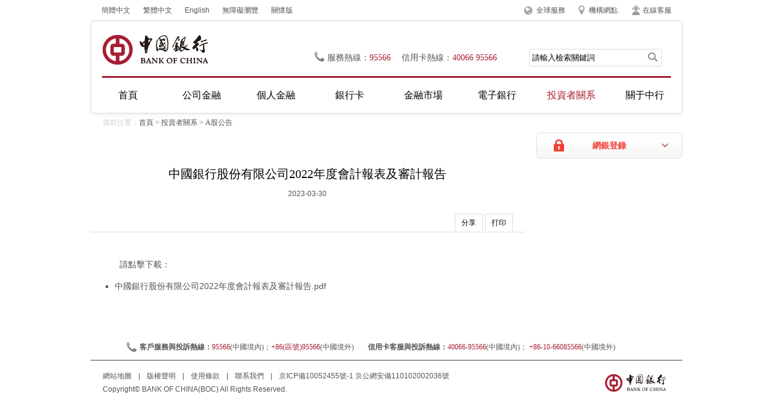

--- FILE ---
content_type: text/html
request_url: https://www.bank-of-china.com/big5/investor/ir5/202303/t20230330_22817561.html
body_size: 27431
content:
<!DOCTYPE html PUBLIC "-//W3C//DTD XHTML 1.0 Transitional//EN" "http://www.w3.org/TR/xhtml1/DTD/xhtml1-transitional.dtd">
<html xmlns="http://www.w3.org/1999/xhtml">
<head>
<meta http-equiv="Content-Type" content="text/html; charset=utf-8" />
<title>中國銀行股份有限公司2022年度會計報表及審計報告</title>
<meta content="中國銀行,投資者關系,A股公告" name="keywords" />
<meta content="中國銀行股份有限公司2022年度會計報表及審計報告。" name="description" />
<link type="text/css" rel="stylesheet" href="../../../images/boc2013_reset.css">
<link type="text/css" rel="stylesheet" href="../../../images/boc2013_common.css">
<link type="text/css" rel="stylesheet" href="../../../images/boc2013_pages.css">
<!--[if lte IE 8]>
<link type="text/css" rel="stylesheet" href="../../../images/boc2013_iestyle.css">
<![endif]-->
<style>
.title2{padding-left:20px;height:38px;font:18px "微軟雅黑";}
</style>
</head>

<body>
<div class="wrapper">
	<!--2013-嵌-頭部嵌套begin-->
		<!--top-->
<script defer async type="text/javascript" src="https://csv2.bankofchina.com/dist/aria.js?appid=f0d4a7cfca52bd27ee5dbb3fdd55756e" charset="utf-8" wapForceOldFixed="false" loadData="false" id="ariascripts"></script>
<script type="text/javascript" src="../../../images/boc2013_jquery-min.js"></script>
    <div class="top clearfix">
    	<div class="top_links">
            <a href="/index.html">簡體中文</a>
            <a href="/big5/index.html">繁體中文</a>
            <a href="/en/index.html">English</a>
<a href="javascript:void(0)" onclick="aria.start()" target="_self">無障礙瀏覽</a>
<a href="javascript:void(0)" onclick="aria.oldFixedStart()" target="_self">關懷版</a>
        </div>
        <div class="top_menu">
           
            <p class="p_2013" id="top_service">
			
			<a href="../../../custserv/cs1/201312/t20131230_2805579.html" title="全球服務">全球服務</a>
			
			</p>

            <p class="p_2013" id="top_network">
			
			<a href="http://www.bankofchina.com/sourcedb/operations2021/" title="機構網點">機構網點</a>
			

			<a href="../../../custserv/cs1/201106/t20110610_2805580.html" title="在線客服" class="top_zxkf">在線客服</a>
			

</p>
        </div>
    </div>
    <!--header-->
    <div class="header">
    	<div class="header_area">
        	<h1 class="logo"><a href="https://www.bankofchina.com/" title="中國銀行"></a></h1>
            <div class="header_info">
            	<p class="phone">服務熱線：<span>95566</span>信用卡熱線：<span>40066 95566</span></p>
                <form name="trssearchform" id="trssearchform" action="https://srh.bankofchina.com/search/sitesearch/index.jsp" method="post" target="_blank">
				<input type="hidden" name="searchColumn" value="all" />  
                <div class="search_bar">
                	<input type="text" class="search_ipt" id="sword" name="sword" value="請輸入檢索關鍵詞" onfocus="if(this.value=='請輸入檢索關鍵詞') this.value='';" onblur="if(this.value == '') this.value='請輸入檢索關鍵詞';" />
                    <input type="button" class="search_btn" onclick="document.trssearchform.submit();" />
                </div>
                </form>				
            </div>
        </div>
        <!--導航-->
        <div class="nav_2013">
        <ul class="menu" id='BOC_NAVIGATOR_UL'>
            <li class="li_2013 current"><a href="/index.html" class="current">首頁</a></li>
            <li class="li_2013"><a name='PL_MENU_NAME' href="../../../cbservice/" onmouseover="showHideLayer('layer1','','show')" onmouseout="showHideLayer('layer1','','hide')">公司金融</a></li>
            <li class="li_2013"><a name='PL_MENU_NAME' href="../../../pbservice/" onmouseover="showHideLayer('layer2','','show')" onmouseout="showHideLayer('layer2','','hide')">個人金融</a></li>
            <li class="li_2013"><a name='PL_MENU_NAME' href="../../../bcservice/" onmouseover="showHideLayer('layer3','','show')" onmouseout="showHideLayer('layer3','','hide')">銀行卡</a></li>
            <li class="li_2013"><a name='PL_MENU_NAME' href="../../../fimarkets/" onmouseover="showHideLayer('layer4','','show')" onmouseout="showHideLayer('layer4','','hide')">金融市場</a></li>
            <li class="li_2013"><a name='PL_MENU_NAME' href="../../../ebanking/" onmouseover="showHideLayer('layer5','','show')" onmouseout="showHideLayer('layer5','','hide')">電子銀行</a></li>
            <li class="li_2013"><a name='PL_MENU_NAME' href="../../" onmouseover="showHideLayer('layer6','','show')" onmouseout="showHideLayer('layer6','','hide')">投資者關系</a></li>
            <li class="li_2013"><a name='PL_MENU_NAME' href="../../../aboutboc/" onmouseover="showHideLayer('layer7','','show')" onmouseout="showHideLayer('layer7','','hide')">關于中行</a></li>
        </ul>
        <!--子菜單-->
    <div class="sub_menu" id="layer1" onmouseover="showHideLayer('layer1','','show')" onmouseout="showHideLayer('layer1','','hide')">
    	<i></i>
        <div class="sub_area clearfix">
		<!-- 獲取公司金融下的前n個子欄目的名稱，數量由num控制 start-->
		 
			<ul class="sub_nav list">
			<!-- 顯示格式為5行一列 start-->
			 
            	<li class="li_2013"><a href="../../../cbservice/cb2/">公司融資服務</a></li>
             
            	<li class="li_2013"><a href="../../../cbservice/cb3/">貿易金融服務</a></li>
             
            	<li class="li_2013"><a href="../../../cbservice/cb4/">公司金融市場服務</a></li>
             
            	<li class="li_2013"><a href="../../../cbservice/cncb6/">人民幣結算服務</a></li>
             
			<!-- 顯示格式為5行一列 end-->
            </ul>
		 
			<ul class="sub_nav list">
			<!-- 顯示格式為5行一列 start-->
			 
            	<li class="li_2013"><a href="../../../cbservice/csdp/">機構結構性存款</a></li>
             
            	<li class="li_2013"><a href="../../../cbservice/cb1/">賬戶與存款</a></li>
             
            	<li class="li_2013"><a href="../../../cbservice/HainanEXPO/">服務第三屆消博會</a></li>
             
            	<li class="li_2013"><a href="../../../cbservice/CIIEsrv/">服務第五屆進博會</a></li>
             
			<!-- 顯示格式為5行一列 end-->
            </ul>
		 
			<ul class="sub_nav list">
			<!-- 顯示格式為5行一列 start-->
			 
            	<li class="li_2013"><a href="../../../cbservice/cb9/">普惠金融</a></li>
             
            	<li class="li_2013"><a href="../../../cbservice/cb7/">養老金服務</a></li>
             
            	<li class="li_2013"><a href="../../../cbservice/cb14/">全球現金管理</a></li>
             
            	<li class="li_2013"><a href="../../../cbservice/bi2/">公告信息</a></li>
             
			<!-- 顯示格式為5行一列 end-->
            </ul>
		 
		 <!-- 獲取公司金融下的前n個子欄目的名稱，數量由num控制 end-->
		   <!-- 取頭條新聞的前2篇文檔（標題+附件） start-->
            <ul class="sub_nav list sub_ad">
			 		  
            </ul>
			<!-- 取頭條新聞的前2篇文檔（標題+附件） end-->
        </div>
    </div>
    <div class="sub_menu" id="layer2" onmouseover="showHideLayer('layer2','','show')" onmouseout="showHideLayer('layer2','','hide')">
        <i></i>
        <div class="sub_area clearfix">
		<!-- 獲取個人金融下的前n個子欄目的名稱，數量由num控制 start-->
		 
			<ul class="sub_nav list">
			  <!-- 顯示格式為5行一列 start-->
             
            	<li class="li_2013"><a href="../../../pbservice/pb1/">存款與賬戶</a></li>
             
            	<li class="li_2013"><a href="../../../pbservice/pb2/">個人貸款</a></li>
             
            	<li class="li_2013"><a href="../../../pbservice/pb3/">投資理財</a></li>
             
            	<li class="li_2013"><a href="../../../pbservice/pb4/">個人匯兌</a></li>
             
              <!-- 顯示格式為5行一列 end-->
            </ul>
		 
			<ul class="sub_nav list">
			  <!-- 顯示格式為5行一列 start-->
             
            	<li class="li_2013"><a href="../../../pbservice/pbsd/">個人結構性存款</a></li>
             
            	<li class="li_2013"><a href="../../../pbservice/pb10/">個人交易</a></li>
             
            	<li class="li_2013"><a href="../../../pbservice/pb7/">出國金融</a></li>
             
            	<li class="li_2013"><a href="../../../pbservice/pb8/">惠民金融</a></li>
             
              <!-- 顯示格式為5行一列 end-->
            </ul>
		 
			<ul class="sub_nav list">
			  <!-- 顯示格式為5行一列 start-->
             
            	<li class="li_2013"><a href="../../../pbservice/pb6/">私人銀行</a></li>
             
            	<li class="li_2013"><a href="../../../pbservice/pb5/">個人銀行</a></li>
             
            	<li class="li_2013"><a href="../../../pbservice/bi2/">公告信息</a></li>
             
            	<li class="li_2013"><a href="../../../pbservice/bi3/">優惠活動</a></li>
             
              <!-- 顯示格式為5行一列 end-->
            </ul>
		 
		 <!-- 獲取個人金融下下的前n個子欄目的名稱，數量由num控制 end-->
		   <!-- 取頭條新聞的前2篇文檔（標題+附件） start-->
			 <ul class="sub_nav list sub_ad">
			 
            </ul>
			<!-- 取頭條新聞的前2篇文檔（標題+附件） end-->           
        </div>
    </div>
    <div class="sub_menu" id="layer3" onmouseover="showHideLayer('layer3','','show')" onmouseout="showHideLayer('layer3','','hide')">
        <i></i>
        <div class="sub_area clearfix">
		 <!-- 獲取銀行卡下的前n個子欄目的名稱，數量由num控制 start-->
		   
			<ul class="sub_nav list">
              <!-- 顯示格式為5行一列 start-->
              
            	<li class="li_2013"><a href="../../../bcservice/bc1/">信用卡產品</a></li>
              
            	<li class="li_2013"><a href="../../../bcservice/bc2/">借記卡產品</a></li>
              
            	<li class="li_2013"><a href="../../../bcservice/bc3/">服務指南</a></li>
              
            	<li class="li_2013"><a href="../../../bcservice/bi3/">優惠活動</a></li>
              
              <!-- 顯示格式為5行一列 end-->
            </ul>
			
			<ul class="sub_nav list">
              <!-- 顯示格式為5行一列 start-->
              
            	<li class="li_2013"><a href="../../../bcservice/bi2/">公告信息</a></li>
              
            	<li class="li_2013"><a href="../../../bcservice/bc5/">特色服務</a></li>
              
            	<li class="li_2013"><a href="../../../bcservice/bi6/">精彩海淘</a></li>
              
              <!-- 顯示格式為5行一列 end-->
            </ul>
			
		    <!-- 獲取銀行卡下的前n個子欄目的名稱，數量由num控制 end-->			
            <!-- 取頭條新聞的前2篇文檔（標題+附件） start-->
			 <ul class="sub_nav list sub_ad">
			 
            </ul>
			<!-- 取頭條新聞的前2篇文檔（標題+附件） end-->   
        </div>
    </div>
    <div class="sub_menu" id="layer4" onmouseover="showHideLayer('layer4','','show')" onmouseout="showHideLayer('layer4','','hide')">
        <i></i>
        <div class="sub_area clearfix">
		<!-- 獲取金融市場下的前n個子欄目的名稱，數量由num控制 start-->
			
			<ul class="sub_nav list">
              <!-- 顯示格式為5行一列 start-->
              
            	<li class="li_2013"><a href="../../../fimarkets/cs8/">自營理財產品</a></li>
              
            	<li class="li_2013"><a href="../../../fimarkets/bocwm/">子公司理財產品</a></li>
              
            	<li class="li_2013"><a href="../../../fimarkets/fp5/">托管理財產品</a></li>
              
            	<li class="li_2013"><a href="../../../fimarkets/fp6/">代銷理財產品</a></li>
              
              <!-- 顯示格式為5行一列 end-->
            </ul>
			
			<ul class="sub_nav list">
              <!-- 顯示格式為5行一列 start-->
              
            	<li class="li_2013"><a href="../../../fimarkets/fund/">托管基金產品</a></li>
              
            	<li class="li_2013"><a href="../../../fimarkets/fp3/">柜臺債券產品</a></li>
              
            	<li class="li_2013"><a href="../../../fimarkets/fp2/">代銷基金產品</a></li>
              
            	<li class="li_2013"><a href="../../../fimarkets/fp4/">代理保險產品</a></li>
              
              <!-- 顯示格式為5行一列 end-->
            </ul>
			
			<ul class="sub_nav list">
              <!-- 顯示格式為5行一列 start-->
              
            	<li class="li_2013"><a href="../../../fimarkets/foreignx/">外匯市場分析</a></li>
              
            	<li class="li_2013"><a href="../../../fimarkets/boud/">債券市場分析</a></li>
              
            	<li class="li_2013"><a href="../../../fimarkets/fm7/">黃金市場分析</a></li>
              
            	<li class="li_2013"><a href="../../../fimarkets/stock/">證券市場分析</a></li>
              
              <!-- 顯示格式為5行一列 end-->
            </ul>
			
                           <ul class="sub_nav list" style="background:none;">
              <!-- 顯示格式為5行一列 start-->
                
            	<li class="li_2013"><a href="../../../fimarkets/summarize/">宏觀經濟研究</a></li>
                
            	<li class="li_2013"><a href="../../../fimarkets/cri/">中國銀行人民幣國際化指數</a></li>
                
            	<li class="li_2013"><a href="../../../fimarkets/cfets_boc/">CFETS-BOC交易型債券指數</a></li>
                
            	<li class="li_2013"><a href="../../../fimarkets/bi2/">公告信息</a></li>
                                
              <!-- 顯示格式為5行一列 end-->
            </ul>
		 <!-- 獲取金融市場下的前n個子欄目的名稱，數量由num控制 end-->	
        </div>
    </div>
    <div class="sub_menu" id="layer5" onmouseover="showHideLayer('layer5','','show')" onmouseout="showHideLayer('layer5','','hide')">
        <i></i>
        <div class="sub_area clearfix">
			<!-- 獲取電子銀行下的前n個子欄目的名稱，數量由num控制 start-->
			
			<ul class="sub_nav list">
              <!-- 顯示格式為5行一列 start-->
              
            	<li class="li_2013"><a href="../../../ebanking/bocnet_pb/">個人網上銀行</a></li>
             
            	<li class="li_2013"><a href="../../../ebanking/bocnet_cb/">企業網上銀行</a></li>
             
            	<li class="li_2013"><a href="../../../ebanking/bocmbs/">手機銀行</a></li>
             
            	<li class="li_2013"><a href="../../../ebanking/95566/">電話銀行</a></li>
             
              <!-- 顯示格式為5行一列 end-->
            </ul>
			
			<ul class="sub_nav list">
              <!-- 顯示格式為5行一列 start-->
              
            	<li class="li_2013"><a href="../../../ebanking/service/">服務資料</a></li>
             
            	<li class="li_2013"><a href="../../../ebanking/security/">安全防護</a></li>
             
            	<li class="li_2013"><a href="../../../ebanking/bi3/">優惠活動</a></li>
             
            	<li class="li_2013"><a href="../../../ebanking/bi2/">公告信息</a></li>
             
              <!-- 顯示格式為5行一列 end-->
            </ul>
			
			<ul class="sub_nav list">
              <!-- 顯示格式為5行一列 start-->
              
            	<li class="li_2013"><a href="../../../ebanking/online/">便捷服務</a></li>
             
            	<li class="li_2013"><a href="../../../ebanking/bocnet_login/">登錄中行網銀</a></li>
             
              <!-- 顯示格式為5行一列 end-->
            </ul>
			
		  <!-- 獲取電子銀行下的前n個子欄目的名稱，數量由num控制 end-->	
		   <!-- 取頭條新聞的前2篇文檔（標題+附件） start-->
			 <ul class="sub_nav list sub_ad">
			 
            </ul>
			<!-- 取頭條新聞的前2篇文檔（標題+附件） end-->
        </div>
    </div>
    <div class="sub_menu" id="layer6" onmouseover="showHideLayer('layer6','','show')" onmouseout="showHideLayer('layer6','','hide')">
        <i></i>
        <div class="sub_area clearfix">
		   <ul class="sub_nav list">
             
				<li class="li_2013"><a href="../../ir1/">公司戰略及投資價值</a></li>
			   
              <!-- 交易所公告 start-->            
            	<li class="li_2013" style="color:#535353">交易所公告（<a href="../../ir2/">H股</a>、<a href="../">A股</a>）</a></li>
              <!-- 交易所公告 end-->
			  
				<li class="li_2013"><a href="../../ir3/">財務報告</a></li>
			   
				<li class="li_2013"><a href="../../ir9/">監管資本</a></li>
			   
            </ul>
			<!-- 獲取投資者關系下的前n個子欄目的名稱，數量由num控制 start-->
			
			<ul class="sub_nav list">
              <!-- 顯示格式為5行一列 start-->
             
            	<li class="li_2013"><a href="../../ir6/">公司治理</a></li>
             
            	<li class="li_2013"><a href="../../ir4/">公司資料</a></li>
             
            	<li class="li_2013"><a href="../../ir8/">資本市場榮譽</a></li>
             
            	<li class="li_2013"><a href="../../cnir7/">投資者服務</a></li>
             
              <!-- 顯示格式為5行一列 end-->
            </ul>
			
			<ul class="sub_nav list">
              <!-- 顯示格式為5行一列 start-->
             
            	<li class="li_2013"><a href="../../ir10/">可持續發展類債券</a></li>
             
            	<li class="li_2013"><a href="../../ir11/">關聯交易公告</a></li>
             
              <!-- 顯示格式為5行一列 end-->
            </ul>
			
		  <!-- 獲取投資者關系下的前n個子欄目的名稱，數量由num控制 end-->	
		   <!-- 取頭條新聞的前2篇文檔（標題+附件） start-->
			 <ul class="sub_nav list sub_ad">
			 
            </ul>
			<!-- 取頭條新聞的前2篇文檔（標題+附件） end-->
        </div>
    </div>
    <div class="sub_menu" id="layer7" onmouseover="showHideLayer('layer7','','show')" onmouseout="showHideLayer('layer7','','hide')">
        <i></i>
        <div class="sub_area clearfix">
			<!-- 獲取關于中行下的前n個子欄目的名稱，數量由num控制 start-->
			
			<ul class="sub_nav list">
              <!-- 顯示格式為5行一列 start-->
             
            	<li class="li_2013"><a href="../../../aboutboc/bi1/">中行動態</a></li>
             
            	<li class="li_2013"><a href="../../../aboutboc/ab8/">媒體看中行</a></li>
             
            	<li class="li_2013"><a href="../../../aboutboc/ab2/">中行榮譽</a></li>
             
            	<li class="li_2013"><a href="../../../aboutboc/boccsr/">企業社會責任</a></li>
             
              <!-- 顯示格式為5行一列 end-->
            </ul>
			
			<ul class="sub_nav list">
              <!-- 顯示格式為5行一列 start-->
             
            	<li class="li_2013"><a href="../../../aboutboc/ab1/">中行概況</a></li>
             
            	<li class="li_2013"><a href="../../../aboutboc/ab6/">中行機構</a></li>
             
            	<li class="li_2013"><a href="../../../aboutboc/ab7/">中行歷程</a></li>
             
            	<li class="li_2013"><a href="../../../aboutboc/BCP/">消費者權益保護</a></li>
             
              <!-- 顯示格式為5行一列 end-->
            </ul>
			
			<ul class="sub_nav list">
              <!-- 顯示格式為5行一列 start-->
             
            	<li class="li_2013"><a href="../../../aboutboc/Beijing2022/">攜手北京冬奧會</a></li>
             
            	<li class="li_2013"><a href="../../../aboutboc/bi4/">招聘公告</a></li>
             
              <!-- 顯示格式為5行一列 end-->
            </ul>
			
		  <!-- 獲取關于中行下的前n個子欄目的名稱，數量由num控制 end-->	
		   <!-- 取頭條新聞的前2篇文檔（標題+附件） start-->
			 <ul class="sub_nav list sub_ad">
			 
            </ul>
			<!-- 取頭條新聞的前2篇文檔（標題+附件） end-->
        </div>
    </div>
    <!--子菜單end-->
        </div><!--導航-end-->        
    </div>
    <!--header-end-->
	<!--2013-嵌-頭部嵌套end-->
    <!--cramb-->
    <div class="cramb"><span>當前位置：</span><a href="../../../" title="首頁" class="CurrChnlCls">首頁</a>&nbsp;&gt;&nbsp;<a href="../../" title="投資者關系" class="CurrChnlCls">投資者關系</a>&nbsp;&gt;&nbsp;<a href="../" title="A股公告" class="CurrChnlCls">A股公告</a></div>
  	<!--網銀登陸begin-->
	<div class="per_bank_login">
    	<a href="#" class="hover_btn">網銀登錄</a>
        <div class="hover_menu hd">
        	<ul>
        	<li><a href="/ebanking/bocnet_login/" title="請從www.boc.cn, www.bankofchina.com進入">個人客戶網銀登錄</a></li>
                <li><a href="/ebanking/bocnet_login/index1.html" title="請從www.boc.cn, www.bankofchina.com進入">個人貴賓網銀登錄</a></li>
                <li class="last"><a href="/ebanking/bocnet_login/index2.html" title="請從www.boc.cn, www.bankofchina.com進入">企業客戶網銀登錄</a></li>
        	</ul>
        </div>
    </div>
	<!--網銀登陸end-->

        
   	<div class="container">
    	<div class="content con_area">
        	 
        	<h2 class="title">中國銀行股份有限公司2022年度會計報表及審計報告</h2>
            
		  
           

		   <p class="con_time">2023-03-30</p>
		  
	          
            <!--分享 打印-->
             <div class="function">
            	<a href="#" class="share">分享</a>
                <a href="javascript:window.print()" class="print">打印</a>
                <ul class="share_pop hd bdsharebuttonbox" data-tag="share_1">
                    <li><a href="javascript:void();" class="sina" title="分享到新浪微博" onclick="share_to_sina('中國銀行股份有限公司2022年度會計報表及審計報告','');"></a></li>
                    <li><a href="javascript:void();" class="wb" title="分享到騰訊微博" onclick="share_to_tengxun('中國銀行股份有限公司2022年度會計報表及審計報告','');"></a></li>
                    <li><a href="javascript:void()" class="wx" title="分享到人人網" onclick="share_to_renren('中國銀行股份有限公司2022年度會計報表及審計報告','');"></a></li>
                    <li><a href="javascript:void()" class="qzone" title="分享到QQ空間" onclick="share_to_qzone('中國銀行股份有限公司2022年度會計報表及審計報告','')"></a></li>
                </ul>
             
            </div>
          
            <div class="sub_con">
          	<div class=TRS_Editor><p>請點擊下載：</p>
<ul>
    <li><a title="中國銀行股份有限公司2022年度會計報表及審計報告.pdf" href="https://pic.bankofchina.com/bocappd/report/202303/P020230330708139339210.pdf">中國銀行股份有限公司2022年度會計報表及審計報告.pdf</a></li>
</ul></div> 
              
            
            
			       <ul id="hidden">
				 
				 
			       </ul>
				    <script type="text/javascript">
	  	var app = '';
		if (app != ''){
			document.getElementById("hidden").style.display = "block";
		}else{
		    document.getElementById("hidden").style.display="none";
		}
	  </script>
			     <!-- -->
		 </div>
    	</div>
        
		
    <div class="slider">
	
	<div class="box clearfix" id="hidden1">
		<h3 class="title">相關信息</h3>
		<ul class="list_tg" >
		 
         
		</ul>
			 <script type="text/javascript">
				var doc = '';
				if (doc != ''){
					document.getElementById("hidden1").style.display = "block";
				}else{
					document.getElementById("hidden1").style.display="none";
				}
			  </script>
	</div>
	<span id="PL_RIGHT_AD"></span>

</div>
<script type="text/javascript" src="../../../images/boc2013_public.js"></script>
<script>
	get_hotnews_js("hot_news.js","")
</script>      

    </div><!--main-end-->
    
    
   <div class="footer_2013">
    <div class="footer_phone">
        <p style="width: 865px;margin: 0 auto;"><em>客戶服務與投訴熱線：</em><span>95566</span>(中國境內)；<span>+86(區號)95566</span>(中國境外)&nbsp;<em class="footer_sp">信用卡客服與投訴熱線：</em><span>40066-95566</span>(中國境內)； <span>+86-10-66085566</span>(中國境外)</p>
    </div>
    <div class="footer_copy">
    	<div class="footer_area">
        	<p>
			<!--取提示信息欄目前四篇文檔-->
				
					<a href="../../../custserv/cs1/200812/t20081209_135605.html">
						網站地圖
					</a><i>|</i>
				
					<a href="../../../custserv/cs1/200812/t20081209_135606.html">
						版權聲明
					</a><i>|</i>
				
					<a href="../../../custserv/cs1/200812/t20081209_135607.html">
						使用條款
					</a><i>|</i>
				
					<a href="../../../custserv/cs1/200812/t20081212_257687.html">
						聯系我們
					</a><i>|</i>
				
            	
                <a href="https://beian.miit.gov.cn" target="_blank">京ICP備10052455號-1</a> 京公網安備110102002036號 
            </p>
            <p>Copyright&copy; BANK OF CHINA(BOC) All Rights Reserved. </p>
        </div>
    </div>
</div><!--footer-end-->

<script>
//控制導航選中
$(document).ready(function(){
	var curlocation = '首頁,投資者關系,A股公告';
	var array = curlocation.split(",");
	if(array.length < 2)
		return false;
	var curchannelname = array[1];
	//逐個欄目進行分析，修改欄目樣式
	$("#BOC_NAVIGATOR_UL li").each(function(){
		var curtext = $(this).find("a").eq(0).text();
		if(curchannelname == curtext){
			$("#BOC_NAVIGATOR_UL li").removeClass("current");
			$(this).addClass("current");
			return false;
		}
	});
});
</script>
<script type="text/javascript">
var pl_search_domain = "https://srh.bankofchina.com/search/";
/**
* @see 全站檢索
* @param obj:對象
*/
function search_for_site(){
	//設置當前檢索的 action
	$("#trssearchform").attr("action",pl_search_domain+"sitesearch/index.jsp");
	$("#trssearchform").submit();
}
</script>

</div><!--wrapper-end-->
<script type="text/javascript" src="../../../images/boc2013_boc.js"></script>
<script type="text/javascript" src="../../../images/boc2013_share.js"></script>

</body>
</html>


--- FILE ---
content_type: application/javascript
request_url: https://www.bank-of-china.com/big5/images/boc2013_public.js
body_size: 2838
content:
/**
* @see 将页面滚动到指定的位置
* @param obj:对象
*/
function scroll_to_target(objid){
	var obj = document.getElementById(objid);
	var t = $(obj);
	if(t != undefined && $(obj).offset() != null){
		//判断是否有DOCTYPE声明，有与没有，scrollTop不一样
		var scrollPos; 
		if(typeof document.compatMode != 'undefined' && document.compatMode != 'BackCompat')
			scrollPos = document.documentElement;  
		else if (typeof document.body != 'undefined')
			scrollPos = document.body;
		var next_top = $(obj).offset().top;
		$(scrollPos).animate({ scrollTop : next_top }, "slow");
	}
}
/**
* @see 获取某一个页面属性后面的东西
* @param obj:对象
*/
function get_param_value(paramname){
	var curhref = window.location.href + "";
	var curindex = curhref.indexOf("?"+paramname+"=");
	if(curindex == -1){
		curindex = curhref.indexOf("&"+paramname+"=");
		if(curindex == -1)
			return "";
	}
	curindex = curindex+paramname.length+2;
	var cureindex = curhref.indexOf("&",curindex);
	if(cureindex == -1)
		cureindex = curhref.length;
	var curvalue = curhref.substring(curindex,cureindex);
	return curvalue;
}
/**
 * 替换
 */
String.prototype.ReplaceAll = function(AFindText,ARepText)
{
	var raRegExp = new RegExp(AFindText,"g")
	try{
	var res = this.replace(raRegExp,ARepText);
	return res;
	}catch(e){return "";}
}
/**
 * @see 分析URL地址，加载页面的AD对象
 * @param obj:对象
*/
function get_hotnews_js(htmlname,curdomain){
	var curhref = window.location.href+"";	
	if(!curdomain)
		curdomain = getDomain(curhref);
	var curindex = curhref.indexOf(curdomain);
	if(curindex == -1)
		return;
	var cureindex = curhref.indexOf("/",curindex+curdomain.length);
	if(cureindex == -1)
		return;
	//得到当前的一级栏目
	var curchnlname = curhref.substring(curindex+curdomain.length,cureindex);
	//如果curchnlname是 big5,则在进行获取
	if(curchnlname == "big5"){
		cureindex = curhref.indexOf("/",cureindex+1);
		if(cureindex == -1)
			return;
		curchnlname = curhref.substring(curindex+curdomain.length+4,cureindex);
	}
	if(curchnlname != "custserv"){
		var cururl = curhref.substring(0,cureindex+1)+htmlname;
		//在页面中动态加载当前的页面
		loadJs(cururl);
	}
}
//返回一个地址的域名信息
function getDomain(curlocation){
	var curdomain = "";
	try{
		var si = curlocation.indexOf("http://");
		var ei = curlocation.indexOf("/",si+7);
		curdomain = curlocation.substring(si,ei);
	}catch(e){}
	return curdomain+"/";
}
//在页面中动态加载一个JS
function loadJs(jsurl){
	var oHead = document.getElementsByTagName('HEAD').item(0);
	var oScript= document.createElement("script");
	oScript.type = "text/javascript";
	oScript.src= jsurl;
	oHead.appendChild( oScript);
}

--- FILE ---
content_type: application/javascript
request_url: https://www.bank-of-china.com/big5/images/boc2013_share.js
body_size: 1421
content:
function share_to_sina(title,pic,url){
	if(!url)
		url = window.location.href+"";
	window.open('http://v.t.sina.com.cn/share/share.php?url='+encodeURIComponent(url)+'&title='+encodeURIComponent(title)+'&pic='+encodeURIComponent(pic),'_blank');
}

function share_to_tengxun(title,pic,url){
	if(!url)
		url = window.location.href+"";
    window.open('http://v.t.qq.com/share/share.php?url='+encodeURIComponent(url)+'&pic='+encodeURIComponent(pic)+'&title='+encodeURIComponent(title));
}
function share_to_renren(title,pic,url){
	if(!url)
		url = window.location.href+"";
	window.open('http://widget.renren.com/dialog/share?resourceUrl='+encodeURIComponent(url)+'&srcUrl='+encodeURIComponent(url)+'&title='+encodeURIComponent(title)+'&description=&pic='+encodeURIComponent(pic));
}
function share_to_qzone(title,pic,url){
	if(!url)
		url = window.location.href+"";
	window.open('http://sns.qzone.qq.com/cgi-bin/qzshare/cgi_qzshare_onekey?url='+ encodeURIComponent(url)+ '&title='+encodeURIComponent(title),'_blank');
}
function share_boc(comid,type,url){
	var doctitle = null;
	try{
		doctitle = document.getElementById(comid).innerHTML;
	}catch(e){}
	if(type == "sina")
		share_to_sina(doctitle,'',url);
	else if(type == "qqwb")
		share_to_tengxun(doctitle,'',url);
	else if(type == "rrw")
		share_to_renren(doctitle,'',url);
	else if(type == "qqzone")
		share_to_qzone(doctitle,'',url);
}